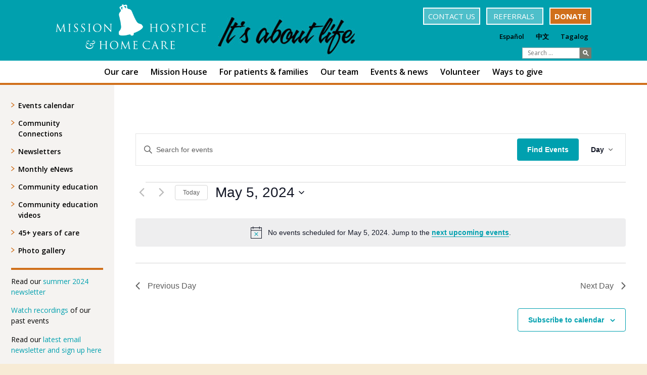

--- FILE ---
content_type: text/css; charset=utf-8
request_url: https://cdn.jsdelivr.net/gh/somethumb/cssreset@6.3/cssreset.min.css?ver=de944664c00181643af0eb44b7fadafa
body_size: 536
content:
/**
 * Minified by jsDelivr using clean-css v5.3.3.
 * Original file: /gh/somethumb/cssreset@6.3/cssreset.css
 *
 * Do NOT use SRI with dynamically generated files! More information: https://www.jsdelivr.com/using-sri-with-dynamic-files
 */
@charset "utf-8";html{height:auto}abbr,address,article,aside,audio,b,blockquote,body,canvas,caption,cite,code,dd,del,details,dfn,div,dl,dt,em,fieldset,figcaption,figure,footer,form,h1,h2,h3,h4,h5,h6,header,hgroup,html,i,iframe,img,ins,kbd,label,legend,li,main,mark,menu,nav,object,ol,p,pre,q,samp,section,small,span,strong,sub,summary,sup,table,tbody,td,tfoot,th,thead,time,tr,ul,var,video{margin:0;padding:0;border:0;outline:0;font-style:inherit;line-height:inherit;vertical-align:baseline;background:0 0;-webkit-box-sizing:border-box;-moz-box-sizing:border-box;box-sizing:border-box}body{overflow-wrap:normal;word-break:keep-all;-webkit-hyphens:initial;-ms-hyphens:initial;hyphens:initial}article,aside,details,figcaption,figure,footer,header,hgroup,main,menu,nav,section{display:block}ul{list-style:none}blockquote,q{quotes:none}blockquote:after,blockquote:before,q:after,q:before{content:'';content:none}a{margin:0;padding:0;vertical-align:baseline;background:0 0}img{max-width:100%;height:auto;display:block}ins{text-decoration:none}del{text-decoration:line-through}abbr[title],dfn[title]{border-bottom:1px dotted;cursor:help}table{border-collapse:collapse;border-spacing:0}hr{display:block;height:1px;border:0;border-top:1px solid #ccc;margin:1em 0;padding:0}input,select{vertical-align:middle}input[type=search]::-webkit-search-cancel-button,input[type=search]::-webkit-search-decoration,input[type=search]::-webkit-search-results-button,input[type=search]::-webkit-search-results-decoration{-webkit-appearance:none}input[type=search]{-webkit-appearance:none;-webkit-box-sizing:content-box;-moz-box-sizing:content-box;box-sizing:content-box}button,input,input[type=button],input[type=color],input[type=date],input[type=datetime-local],input[type=datetime],input[type=email],input[type=file],input[type=month],input[type=number],input[type=password],input[type=search],input[type=submit],input[type=tel],input[type=text],input[type=time],input[type=url],input[type=week],select,textarea{font-size:inherit;font-family:inherit;-webkit-box-sizing:border-box;-moz-box-sizing:border-box;box-sizing:border-box;background:inherit;border-radius:0;-moz-border-radius:0;-webkit-border-radius:0}input[type=number]{font-family:inherit;-moz-appearance:textfield}input[type=number]::-webkit-inner-spin-button,input[type=number]::-webkit-outer-spin-button{-webkit-appearance:none;margin:0}button,input[type=button],input[type=submit]{-webkit-appearance:none}:active{-moz-outline-style:none!important;outline:0!important}:focus{-moz-outline-style:none!important;outline:0!important}::-moz-focus-inner{-moz-outline-style:none!important;outline:0!important}b,strong{font-weight:700}em,i{font-weight:inherit;font-style:italic}svg{position:relative}
/*# sourceMappingURL=/sm/f9fbd6157d2d8347912ba1dd86901415db973c688c11ec75d07189d755f8d51d.map */

--- FILE ---
content_type: text/css
request_url: https://www.missionhospice.org/wp-content/plugins/contact-information-widget-extended/style.css?ver=2.0
body_size: -7
content:
.ciw_contactinformation {
  margin: 0;
  padding: 0;
  float: left;
  width: 100%;
  font-size: 18px;
  font-size: 16px;
  line-height: 26px;
  color: #666666;
}
.ciw_contactinformation .fa {
  border: 1px solid #B3B3B3;
  border-radius: 50%;
  color: #919191;
  float: left;
  margin-right: 14px;
  padding-bottom: 6px;
  padding-top: 7px;
  text-align: center;
  width: 30px;
}
.ciw_address {
  margin: 0px 0px 20px 0px;
  border: 0;
}
.ciw_address_content {
  margin: 0px 0px 0px 10px;
  border: 0;
}
.ciw_company_name {
  border: 0;
}
.ciw_contact_address {
  margin-left: 30px;
  border: 0;
  padding-top: 10px;
}
.ciw_phone {
  margin: 0px 0px 20px 0px;
  border: 0;
}
.ciw_contact_phone {
  border: 0;
}
.ciw_contact_phone a {
  color: #666666;
  text-decoration: none;
  border: 0 !important;
}
.ciw_contact_phone a:hover {
  color: #000000;
}
.ciw_email {
  margin: 0px 0px 10px 0px;
  border: 0;
}
.ciw_contact_email {
  border: 0;
  border: 0;
}
.ciw_contact_email a {
  color: #666666;
  text-decoration: none;
  border: 0 !important;
}
.ciw_contact_email a:hover {
  color: #000000;
}

--- FILE ---
content_type: text/css
request_url: https://www.missionhospice.org/wp-content/themes/mh/style.css?1726849362&ver=de944664c00181643af0eb44b7fadafa
body_size: 5927
content:
/**
 * Theme Name: Mission Hospice
 * Theme URI: https://www.MissionHospice.org/
 * Author: Somethumb Company
 * Author URI: https://www.somethumb.com/
 * Description: Custom Theme designed and developed by Somethumb Company
 * Version: 2.0
 * Text Domain: mh
 */
body {
	background-color: #f7ebd5;
	font-family: "Open Sans", sans-serif;
	font-optical-sizing: auto;
	font-size: 16px;
	font-weight: 400;
	font-style: normal;
	font-variation-settings:
    "wdth" 100;
}
.gform_confirmation_message, p, ul {
	line-height: 1.5em;
	margin: 0 0 1.4em
}
a {
	text-decoration: none;
	color: #00A0AF;
	outline: 0!important;
	cursor: pointer
}
#content a, a:hover {
	text-decoration: underline
}
:active, :focus {
	-moz-outline-style: none !important
	outline: 0!important
}
::-moz-focus-inner {
	border:0;
	-moz-outline-style:none!important;
	outline:0!important
}
strong {
	font-weight: 700
}
img.alignright {
	float: right;
	margin: 4px 0 12px 22px
}
img.alignleft {
	float: left;
	margin: 4px 22px 12px 0
}
td {
	vertical-align: top
}
.site-content ul {
	margin: 0 0 1.4em 22px
}
.site-content li {
	list-style: disc;
	line-height: 1.5em
}
.site-content blockquote {
	margin: 0 22px 1.4em
}
.ui-widget-overlay {
	background-repeat: repeat
}
#hdr, #logo a {
	background-repeat: no-repeat
}
.wp-caption-text {
	font-size: 81.3%
}
.responsive-container {
	position: relative;
	padding-bottom: 50.25%;
	padding-top: 30px;
	height: 0;
	overflow: hidden;
	margin-bottom: 1em
}
h1, h2 {
	font-weight: 700;
	margin-bottom: .5em;
}
.responsive-container iframe {
	position: absolute;
	top: 0;
	left: 0;
	width: 100%;
	height: 100%
}
h1 {
	font-size: 171.4% !important;
	color: #d06f1a !important;
	line-height: 1.3;
}
h2 {
	font-size: 106.3%;
	color: #000
}
#top {
	z-index: 9999;
	-moz-box-shadow: 0px 3px 3px rgba(0,0,0,.2);
	-webkit-box-shadow: 0px 3px 3px rgba(0,0,0,.2);
	box-shadow: 0px 3px 3px rgba(0,0,0,.2);
	background-color: #00a0ae;
}
#ctnr {
	width: 100%;
	max-width: 1280px;
	margin: auto;
}
.sticky {
	position: fixed;
	top: 0;
	width: 100%;
	max-width: 1280px;
	margin: auto;
}
.sticky + #main {
  padding-top: 160px;
}
#hdr {
	height: 120px;
	background-color: #00a0ae;
	max-width: 1120px;
	margin: auto;
}
#tgl {
	background-color: none
}
#logo {
	margin: 8px 0 0 30px;
	float: left;
}
#logo a {
	display: inline-block;
}
#logo img {
	max-height: 90px;
	width: auto;
}
#dnte {
	float: right;
	margin: 15px 30px 0 0;
}
#dnte a, #news a, .gform_button, .gform_next_button, .gform_previous_button, div.form_saved_message div.form_saved_message_emailform form input[type="submit"], #home_care article figure a.btn {
	text-transform: uppercase;
	background: #00a0af;
	border: 2px solid #fff;
	padding: 0 8px;
	font-size: 93.8%;
	color: #fff;
	display: block;
	cursor: pointer;
	line-height: 2em;
}

.gform_next_button, .gform_previous_button, .gform_button[type="submit"] {
	text-transform: uppercase !important;
	background: #00a0af !important;
	border: 2px solid #00a0af !important;
	border-radius: 0 !important;
	padding: 0 8px;
	font-size: 93.8% !important;
	color: #fff !important;
	line-height: 2em !important;
	float: left;
}
.gform_next_button:hover, .gform_previous_button:hover, .gform_button[type="submit"]:hover {
	background: #fff !important;
	color: #00a0af !important;
	text-decoration: none !important
}
.gform_previous_button {
	background: #fff;
	border: 2px solid #fff;
	color: #00a0af;
	font-weight: 400;
}
.gform-theme--framework .gf_progressbar .gf_progressbar_percentage {
	background-color: #d06f1a !important;
}
.noborderbox .ginput_container input {
	border: 0;
	box-shadow: none;
	font-weight: 700 !important;
	padding: 0;
}
#dnte a:active, #dnte a:hover, #news a:active, #news a:hover, .gform_button:active, .gform_button:hover, .gform_next_button:active, .gform_next_button:hover, .gform_previous_button:active, .gform_previous_button:hover, div.form_saved_message div.form_saved_message_emailform form input[type="submit"]:hover, #home_care article figure a.btn:hover {
	background: #fff;
	border: 2px solid #00a0af;
	color: #00a0af;
	text-decoration: none
}
#dnte a {
	background: #4ebfca;
	display: inline-block;
	margin-left: 8px;
}
#dnte a:last-child {
	background: #d06f1a;
	font-weight: 700;
}
#dnte a:active, #dnte a:hover {
	border: 2px solid #fff;
}
#dnte a:last-child:hover {
	background: #fff;
}
.gform_wrapper .gform_footer a.gform_save_link, .gform_wrapper .gform_page_footer a.gform_save_link {
	line-height: 2em;
	float: right;
}
#navt {
	clear: right;
	float: right;
	margin: 8px 30px 0 0
}
#navt li {
	float: left;
	margin-left: 11px
}
#navt li.menu-item-61 {
	background-color: #d2eaec;
	border: 2px solid #fff;
}
#navt li.menu-item-61:hover {
	background-color: #fff;
}
#navt a {
	font-size: 81.3%;
	color: #000;
	padding: 3px 6px 2px;
	display: inline-block;
}
#navt a:hover {
	text-decoration: underline;
}
#navt li.menu-item-61 a {
	padding: 0 6px 1px;
	text-decoration: none;
}
#navp {
	background: #fff;
	border-bottom: 4px solid #d06f1a;
	z-index: 99;
	padding: 8px 0;
}
.nav ul.menu {
	display: -ms-flexbox;
	display: -webkit-flex;
	display: flex;
	flex-flow: row nowrap;
	align-items: center;
	white-space: nowrap;
	justify-content: center;
	margin-bottom: 0;
}
/*
.nav ul:not(#navi):not(#menu-top-nav).menu > li {
	line-height: 1;
	border-right: 2px solid #d06f1a;
}
.nav ul:not(#navi):not(#menu-top-nav).menu > li:first-child {
	border-left: 2px solid #d06f1a;
}
*/
.nav ul.menu > li > a {
	font-weight: 600;
	color: #000;
	padding: 0 10px;
	display: inline-block;
}
.nav ul#navf.menu > li > a {
	padding: 0;
}
.nav ul#scl.menu > li > a {
	padding: 0;
}
#navp.nav ul.menu > li > a {
	padding: 2px 12px;
} 
.nav ul.menu > li.current-menu-ancestor > a, .nav ul.menu > li.current-menu-item > a, .nav ul.menu > li >a:hover {
	color: #00a0af;
	text-decoration: none
}
.home > #content {
	text-align: center;
	max-width: 974px;
	margin: auto;
}
.home > #content h1 {
	font-weight: 400;
	font-size: 225.0%;
	color: #d06f1a;
	margin-bottom: .25em;
}
#navp ul#menu-main-nav>li:first-child a {
	border-left: none
}
#navp ul.sub-menu {
	border: 2px solid #d06f1a;
	border-top: none;
	z-index: 101;
	left: -2px;
	padding-top: 8px;
	top: 20px;
}
#navp ul.sub-menu li {
	float: none
}
#navp ul.sub-menu li a {
	white-space: nowrap;
	font-weight: 400;
	color: #000;
	line-height: 37px;
	padding: 0 12px;
	background: #fff
}
#navp ul.sub-menu li a:hover, #navp ul.sub-menu li.current-menu-item a {
	background: #ccecef;
	text-decoration: none
}
li.menu-item.bold a {
	font-weight: 700;
}
#srch {
	clear: right;
	float: right;
	margin: 8px 30px 0 0
}
#srch .screen-reader-text {
	display: none
}
#srch .search-field {
	border: 1px solid #b0b0b0;
	width: 114px;
	padding: 0 10px;
	font-size: 75.0%;
	float: left;
	height: auto;
	background-color: #fff;
	line-height: 20px
}
#srch .search-submit {
	border: 0;
	background: url(images/icn_srch.png) no-repeat;
	width: 23px;
	height: 22px;
	text-indent: -999px;
	float: left;
	cursor: pointer
}
#ctnt, #main {
	background: #fff
}
#main {
	width: 100%
}
#cols {
	display: -ms-flexbox;
	display: -webkit-flex;
	display: flex;
	align-content: flex-start;
	flex-direction: row;
}
#sbar {
	min-width: 226px;
	flex: 1 0 226px;
	padding: 30px 22px;
	background: #f5f3f1;
}
#ctnt {
	padding: 0 0 22px;
	width: 100%;
}
#content {
	padding: 34px 42px;
}
#content a:hover {
	text-decoration: none
}
.home #content {
	max-width: 1180px;
	margin: auto;
}
#newsletters a {
	margin-bottom: .3em
}
#sld {
	background: #d2eaec;
}
#sld .slick-slideshow, #sld .flexslider {
	z-index: 1;
	border: 0;
	margin: 0;
}
#sld .flexslider .flex-control-nav {
	position: relative;
	bottom: 0;
	margin: 15px 0 0 auto;
}
#sld .flexslider .flex-control-paging li a {
	width: 13px;
	height: 13px;
}
#sld .sld_ctnt {
	display: -ms-flexbox;
	display: -webkit-flex;
	display: flex;
	align-content: flex-start;
	flex-flow: row nowrap;
}
#sld .sld_ctnt img {
	width: auto;
}
#sld .sld_ctnt .mid {
	align-self: center;
	padding: 30px;
	max-width: 480px;
}
#sld .sld_ctnt p {
	color: #4a4a2f;
	font-size: 137.5%;
	line-height: 1.5em;
	margin: 0;
	font-family: 'Noto Serif', serif;
	font-style: italic;
}
#sld .sld_ctnt p:before {
	content: "\201C"
}
#sld .sld_ctnt p:after {
	content: "\201D"
}
#sld .sld_ctnt cite {
	font-size: 87.5%;
	color: #4a4a2f
}
#sld .sld_ctnt cite:before {
	content: "\2014 "
}
.slick-dots li button::before {
	display: inline-block;
  font-style: normal;
  font-variant: normal;
  text-rendering: auto;
	font-family: 'Font Awesome 5 Pro';
	font-size: 20px;
	color: black;
	content: "\f111";
}
.slick-dots li.slick-active button::before {
	color: #00a0ae;
	font-weight: 700;
}
#newsletters a, #staff cite {
	display: block
}
#home_care {
	padding: 30px 16px;
	max-width: 1180px;
	margin: auto;
}
#home_care article {
	display: -ms-flexbox;
	display: -webkit-flex;
	display: flex;
	justify-content: space-around;
	align-content: flex-start;
	flex-flow: row wrap;
}
#home_care article figure {
	flex-basis: calc(100% / 2);
	display: -ms-flexbox;
	display: -webkit-flex;
	display: flex;
	justify-content: flex-start;
	align-content: flex-start;
	flex-flow: row nowrap;
	margin-bottom: 3em;
}
#home_care article figure img {
	border-radius: 0 15px;
	max-width: 240px;
}
#home_care article figure img, #home_care article figure figcaption {
	margin: 0 1.25em 1.25em 0;
}
#home_care article figure figcaption {
	display: -ms-flexbox;
	display: -webkit-flex;
	display: flex;
	flex-direction: column;
}
#home_care article p {
	font-size: 87.5%;
}
#home_care article figure h2 {
	font-size: 150.0%;
	line-height: 1;
}
#home_care article figure h2 a {
	color: #d06f1a;
}
#home_care article figure span {
	margin-top: auto;
}
#home_care article figure a.btn {
	border: 2px solid #00a0af;
	display: inline-block;
}
#home_aside {
	background-color: #d06f1a;
	padding: 28px;
	margin-bottom: 4em;
}
#home_aside p {
	color: #fff;
	font-size: 112.5%;
	text-align: center;
	margin: 0;
}
#home_areas {
	max-width: 1180px;
	margin: auto;
	padding: 0 16px 3em;
}
#home_areas article {
	display: -ms-flexbox;
	display: -webkit-flex;
	display: flex;
	justify-content: space-around;
	align-content: flex-start;
	flex-flow: row wrap;
}
#home_areas article figure {
	flex-basis: calc(100% / 3);
	text-align: center;
	max-width: calc(80% / 3);
	min-width: 200px;
	margin: 0 1em;
}
#home_areas article figure span.fa-stack {
	font-size: 5em;
	margin-bottom: .313em;
}
#home_areas article figure span.fa-stack a {
	color: #d06f1a;
}
#home_areas article p {
	font-size: 87.5%;
}
#home_areas article figcaption h3 {
	font-size: 187.5%;
	margin-bottom: .25em;
} 
#home_areas article figcaption h3 a {
	color: #00a0ae;	
}
#home_care a, #home_areas a {
	text-decoration: none;
}
#home_care a:hover:not(.btn), #home_areas a:hover:not(.btn) {
	text-decoration: underline;
}
#newsletters h2 {
	font-weight: 700;
	font-size: 112.5%;
	color: #00a0af;
	padding-bottom: 8px;
	border-bottom: 4px solid #b2e2e7;
	margin-bottom: 15px
}
#annual_reports h2 {
	font-size: 87.5%;
}
#annual_reports ul, #newsletters ul {
	margin-left: 0
}
#annual_reports li, #newsletters li {
	float: left;
	margin-right: 30px;
	margin-bottom: 25px;
	list-style: none
}
#annual_reports li:nth-child(4n), #newsletters li:last-child {
	margin-right: 0
}
#annual_reports li h3, #newsletters li h3 {
	font-weight: 400;
	font-size: 87.5%;
	margin-bottom: .5em
}
#annual_reports img, #newsletters img {
	display: block;
	border: 1px solid #c9c1b7;
	max-width: 150px
}
#staff, #story {
	display: -ms-flexbox;
	display: -webkit-flex;
	display: flex;
	flex-flow: row wrap;
	margin: 0;
}
#staff li, #story li {
	margin: 0 30px 2em 0;
	width: 100%;
	list-style: none;
}
#story li {
	max-width: 308px
}
#staff li, #staff li img {
	max-width: 152px
}
#story li img {
	max-width: 308px;
}
#staff p, #story p {
	font-size: 81.3%;
	font-weight: 600;
	margin-bottom: .1em;
	line-height: 1.3em
}
#staff cite, #staff .bio {
	font-size: 75.0%;
	margin-bottom: .3em;
	line-height: 1.3em
}
#staff .cnt, #staff a {
	font-size: 68.8%;
	font-weight: 600;
	text-transform: uppercase;
	color: #000
}
#staff .bio {
	font-size: 75.0%;
	margin-bottom: .3em
}
#auxiliary {
	width: 100%;
	display: table
}
#auxiliary .lc_row {
	display: table-row
}
#auxiliary .lc_col {
	width: 50%;
	display: table-cell;
	vertical-align: top
}
#auxiliary .lc_col.pres {
	vertical-align: bottom
}
#auxiliary .lc_col.pres p {
	margin-bottom: 0
}
#leaders_circle {
	width: 100%;
	display: table
}
#leaders_circle .lc_col {
	width: 50%;
	display: table-cell;
	vertical-align: top
}
body:not(.search-results) #content .events {
	float: left;
	margin: 0 30px 18px 0;
	width: 212px
}
body:not(.search-results) #content .events:last-child {
	margin-right: 0
}
body:not(.search-results) #content .events li {
	margin: 0 0 18px
}
.page-id-42 #ctnt iframe {
	max-width: 698px;
	width: 100%;
	height: 320px
}
#wearemh {
	display: -ms-flexbox;
	display: -webkit-flex;
	display: flex;
	align-content: flex-start;
	flex-flow: row wrap;
	list-style: none;
	margin: 0;
}
#wearemh li {
	list-style: none;
	flex: 0 1 24%;
	margin: 0 1% 2% 0;
}
#wearemh li img {
	width: 100%;
	height: auto;
}
#wearemh li span {
	display: block;
	text-align: center;
}
#sbar .navs, #sbar .widget_black_studio_tinymce, #sbar .widget_categories, #sbar .widget_nav_menu, #sbar .widget_wysiwyg_widgets_widget {
	padding-bottom: 10px;
	border-bottom: 4px solid #d06f1a;
	margin-bottom: 12px;
	font-size: 87.5%
}
#sbar .navs li, #sbar .widget_black_studio_tinymce li, #sbar .widget_categories li, #sbar .widget_nav_menu li {
	margin-bottom: 1em;
	background: url(images/bul.png) 0 5px no-repeat;
	background-size: 7px 10px;
	padding-left: 14px
}
#sbar .widget:last-child {
	border-bottom: none
}
#sbar .widget_wysiwyg_widgets_widget ul {
	margin: 0 0 1.4em
}
#sbar .widget_wysiwyg_widgets_widget p {
	margin: 0 0 1.1em
}
#sbar .navs li a, #sbar .widget_black_studio_tinymce li a, #sbar .widget_categories li a, #sbar .widget_nav_menu li a {
	color: #000;
	font-weight: 600
}
#sbar .navs li a:hover, #sbar .navs li.current-menu-item a, #sbar .navs li.current_page_parent a, #sbar .widget_black_studio_tinymce li.current-menu-item a, #sbar .widget_categories li a:hover, #sbar .widget_categories li.current-cat a, #sbar .widget_nav_menu li.current-cat a {
	color: #00a0af;
	text-decoration: none
}
#sbar .textwidget h4, #sbar .textwidget h4 a, #sbar h4.widget-title {
	font-size: 87.5%;
	font-weight: 700;
	margin: 0 0 .5em
}
#sbar .textwidget {
	margin-bottom: 12px
}
#sbar .widget.widget_sp_image {
	text-align: center;
	margin-bottom: 20px
}
.events h2 {
	font-size: 112.5%;
	font-weight: 700;
	color: #00a0af;
	margin-bottom: .5em;
	padding-bottom: 4px;
	border-bottom: 4px solid #b2e2e7
}
#ftr, #ftr a, #info li, #msthd li {
	color: #000
}
#news {
	margin: auto;
	text-align: center;
}
#news a {
	display: inline-block;
	margin: 6px 12px;
	color: #fff;
}
#news p {
	margin: 0;
}
.events .evtname {
	font-weight: 700;
	margin-bottom: .1em;
	font-size: 87.5%
}
.events p {
	margin-bottom: .8em;
	font-size: 81.3%;
	line-height: 1.4em
}
#info, #info li, #msthd li {
	line-height: 1;
}
.events ul {
	margin-left: 0
}
.events li {
	list-style: none
}
#evtterm, #info li#gmap {
	display: none
}
input[type="submit"] {
	text-transform: uppercase;
	background: #00a0af;
	border: 2px solid #00a0af;
	padding: 0 8px;
	font-size: 87.5% !important;
	color: #fff;
	display: inline-block;
	cursor: pointer;
	line-height: 2em;
}
input[type=submit]:active, input[type=submit]:hover {
	background: #fff;
	border: 2px solid #00a0af;
	color: #00a0af;
	text-decoration: none
}
input[type=number] {
	-moz-appearance: textfield
}
input::-webkit-inner-spin-button, input::-webkit-outer-spin-button {
-webkit-appearance:none;
margin:0
}
#ftr {
	background: #c9c2b8;
	border-top: 4px solid #74796d;
	padding: 12px 24px
}
#sig {
	width: auto;
	padding: 0 0 10px;
  margin-bottom: 12px;
  border-bottom: 2px solid #74796d;
}
#sig iframe.gfiframe {
	max-height: 30px;
}
.gform_wrapper li.gfield.gfield_error, .gform_wrapper li.gfield.gfield_error.gfield_contains_required.gfield_creditcard_warning, .gform_wrapper ul.gform_fields li.gfield.gfield_error, .gform_wrapper ul.gform_fields li.gfield.gfield_error.gfield_contains_required.gfield_creditcard_warning {
	padding: 8px 8px 6px;
}
.gform_wrapper .gform_footer .gform_ajax_spinner {
	height: 30px;
	width: 30px;
	margin-top: 0px;
	padding-left: 0;
	margin-left: 6px;
}
.gquiz-correct-response img, .gquiz-incorrect-response img, .gquiz-indicator {
	display: inline-block;
}
#info {
	margin-bottom: 0.938em;
	font-size: 81.3%;
	display: -ms-flexbox;
	display: -webkit-flex;
	display: flex;
	align-content: flex-start;
	flex-direction: row;
}
#info .menu {
	display: -ms-flexbox;
	display: -webkit-flex;
	display: flex;
	align-content: flex-start;
	flex-direction: row;
}
#info li:first-child, #msthd li:first-child {
	padding-left: 0
}
#address-1 {
	margin-bottom: 0.938em;
	font-size: 81.3%;
	display: -ms-flexbox;
	display: -webkit-flex;
	display: flex;
	align-content: flex-start;
	flex-direction: column;
	line-height: 1.4;
}
#address-1 .widget_ciwe_widget {
	display: -ms-flexbox;
	display: -webkit-flex;
	display: flex;
	align-content: flex-start;
}
#address-1 .widget_ciwe_widget .ciwe_contactinformation {
	display: -ms-flexbox;
	display: -webkit-flex;
	display: flex;
	align-content: flex-start;
	flex-direction: row;
	padding-right: 6px;
	margin-right: 6px;
}
#address-1 .widget_ciwe_widget .ciwe_phone a::before {
	content: 'P';
	color: #d06f1a;
  font-weight: bold;
	padding-right: 2px;
	display: inline-block;
	text-decoration: none;
}
#address-1 .widget_ciwe_widget .ciwe_fax a::before {
	content: 'F';
	color: #d06f1a;
  font-weight: bold;
	padding-right: 2px;
	display: inline-block;
	text-decoration: none;
}
#address-1 .widget_ciwe_widget .ciwe_contact_address, #address-1 .widget_ciwe_widget .ciwe_contact_phone, #address-1 .widget_ciwe_widget .ciwe_contact_fax {
	padding-right: 6px;
}
#address-1 .widget_ciwe_widget .ciwe_contact_address br {
	display: none;
}
#address-1 .widget_ciwe_widget .ciwe_contact_address span::before {
	content: ', ';
}
#info li#addr {
	padding-right: 8px
}
#info li#addr span:before {
	content: ', '
}
#info em, #address-1 .widget_ciwe_widget h4 {
  display: inline-block;
  padding-right: 6px;
  font-style: normal;
  color: #d06f1a;
  font-weight: bold;
}
#info #navf a:hover {
	text-decoration: underline;
}
#teln {
	padding: 0 7px
}
#teln a {
	padding-left: 0;	
}
#scl {
	float: right;
}
#scl li {
	padding-right: 0;
}
#scl li a i {
	color: #4267B2;
}
#navm, #navm .sub-menu, #navm a.has-sub-menu {
	background-color: #c75e28
}
#msthd {
	clear: left;
	font-size: 68.8%
}
#msthd li {
	float: left;
	padding: 0 10px 0 8px
}
#field_1_31 .ginput_container:before, #field_1_32 .ginput_container:before, #field_1_33 .ginput_container:before, #field_1_37 .ginput_container:before {
	content: "$ "
}
.gform_wrapper .ginput_complex .ginput_full, .gform_wrapper .ginput_complex .ginput_left, .gform_wrapper .ginput_complex .ginput_right {
	margin-bottom: 10px!important
}
.gform_wrapper li.gf_list_inline ul.gfield_checkbox li, .gform_wrapper li.gf_list_inline ul.gfield_radio li {
	margin-right: 24px!important;
	padding-left: 1px!important;
	vertical-align: top;
}
.gform_wrapper .gfield_checkbox li input, .gform_wrapper .gfield_checkbox li input[type=checkbox], .gform_wrapper .gfield_radio li input[type=radio], .gform_wrapper .ginput_container_consent input[type=checkbox] {
	margin-top: 0px!important
}
.gform_wrapper .gfield_checkbox li input[type=checkbox], .gform_wrapper .gfield_radio li input[type=radio], .gform_wrapper .ginput_container_consent input[type=checkbox] {
	margin-top: 5px !important;
	vertical-align: top;
}
.gform_wrapper .gfield_checkbox li label, .gform_wrapper .gfield_radio li label, .gform_wrapper .ginput_container_consent label {
	margin-left: 6px!important
}
.gform_wrapper .gfield.gsection.h2 h2 {
	font-size: 87.5%
}
.gsection_title {
	font-size: 125%;
	font-weight: 700;
	margin-bottom: .5em;
}
.gsection_description {
	font-size: 87.5%;
}
.gform_wrapper span.ginput_total {
	color: #000!important
}
.gform_wrapper .ginput_complex #input_7_2_4_container.ginput_right, .gform_wrapper .ginput_complex #input_7_2_5_container.ginput_left {
	/*float: left;*/
	width: 23%;
	margin-right: 1%
}
.gform_wrapper #field_7_2 {
	overflow: hidden!important
}
.gform_wrapper .chosen-container-single .chosen-single {
	text-decoration: none!important
}
.gform_wrapper .field_description_below .gfield_consent_description, .gform_wrapper .gfield_consent_description {
	font-size: 75.0%;
	background-color: #efefef;
}
.gform_wrapper .field_description_below .gfield_consent_description ul li, .gform_wrapper .gfield_consent_description ul li {
	list-style: disc !important;
	margin-bottom: .25em;
	line-height: 1.5em;
}
.gpnf-nested-entries {
	width: 100%;
}
/*ready class*/
.gform_wrapper.gf_section_2col_wrapper ul.gform_fields li.gsection.gf_break_2col {
	display: block;
	float: left;
	width: 50%;
}
.gform_wrapper li.gfield.gfield_error.gfield_contains_required div.ginput_container, .gform_wrapper li.gfield.gfield_error.gfield_contains_required label.gfield_label {
	margin-top: 0;
}
/*end ready class*/
.ngg-imagebrowser {
	max-width: 698px;
	height: auto
}
.ngg-album-compactbox {
	margin-bottom: .5em !important;
}
.ngg-album-compact {
	width: calc(100% / 3);
}
.ngg-album-compact:nth-child(3n+1) {
	clear: left !important
}
.ngg-album-compact h4 {
	margin: 0 !important
}
.ngg-album-compact h4 .ngg-album-desc {
	height: auto !important
}
.ngg-album-compact p {
	margin-bottom: 12px!important
}
.vco-slider .slider-item .content .content-container .media {
	min-width: 100%;
	width: 100%;
	float: none!important
}
.vco-slider .slider-item .content .content-container .text {
	max-width: 100%;
	width: 100%!important;
	display: block!important;
	margin-top: 20px
}
.vco-slider .slider-item .content .content-container .media .media-wrapper .media-container .media-image img {
	width: 100%!important;
	max-width: 100%!important
}
.vco-slider .slider-item .content {
	vertical-align: top
}
.vco-storyjs .vco-feature .slider, .vco-storyjs .vco-feature .vco-slider {
	box-shadow: none;
	float: left;
	padding-top: 15px;
	position: relative;
	width: 100%;
	z-index: 10
}
#navm, #navm .sub-menu {
	width: 84%;
	max-width: 348px;
	list-style: none;
	z-index: 1000;
	position: fixed;
	left: 0;
	top: 0;
	padding: 0;
	height: 100%;
	-webkit-overflow-scrolling: touch;
	-webkit-transform: translateX(-100%);
	-ms-transform: translateX(-100%);
	transform: translateX(-100%);
	-webkit-transition: all .3s ease;
	transition: all .3s ease;
	overflow-y: auto;
	overflow-x: hidden
}
#navm .sub-menu {
	width: 100%;
	z-index: 1001
}
#navm .sub-menu.revealed, #navm.revealed {
	display: block!important;
	-webkit-transform: translateX(0);
	-ms-transform: translateX(0);
	transform: translateX(0);
	-webkit-transition: all .3s ease;
	transition: all .3s ease
}
#navm a {
	color: #fff;
	font-weight: 600;
	padding: 16px 30px 16px 20px;
	display: block;
	line-height: 20px;
	border-bottom: 1px solid #c89074;
	text-decoration: none
}
#navm a i {
	display: inline-block;
	position: absolute;
	right: 0;
	margin-right: 1em;
	margin-top: 3px
}
#navm .close-menu {
	padding-left: 40px;
	background-color: #ce784c
}
#navm .close-menu i {
	right: auto;
	left: 0;
	margin-left: 20px;
	margin-right: 0
}
.modal-overlay {
	position: fixed;
	top: 0;
	left: 0;
	right: 0;
	bottom: 0;
	cursor: pointer;
	background-color: rgba(0,0,0,.6);
	z-index: 900;
	-webkit-transition: opacity .25s linear;
	transition: opacity .25s linear
}
#tribe-events .tribe-events-single, #tribe-events-content-wrapper, #tribe-events .tribe-events-organizer {
  padding: 30px;
}
#tribe-events-content a, .tribe-events-event-meta a {
	color: #00A0AF;
	text-decoration: none;
}
#tribe-events-content a:hover, .tribe-events-event-meta a:hover {
	text-decoration: underline;
}
.tribe-events-list .type-tribe_events .tribe-events-list-event-title a, .page .tribe-events-grid .type-tribe_events h3.entry-title a, .tribe-events-grid .type-tribe_events h3.entry-title a {
	color: #fff !important;
}
.tribe-events-othermonth .tribe-events-month-event-title, .tribe-events-othermonth div[id*="tribe-events-daynum-"] {
	-khtml-opacity: 1;
	-ms-filter: "progid:DXImageTransform.Microsoft.Alpha(Opacity=100)";
	filter: alpha(opacity=100);
	opacity: 1;
}
.tribe-events-calendar td.tribe-events-past .tribe-events-month-event-title a, .tribe-events-calendar td.tribe-events-past .tribe-events-viewmore a {
	opacity: 1;
	filter: Alpha(opacity=100);
}
#dntem, #tgl {
	display: none
}
#auxiliary span, #content em, .site-content em, .widget em {
	font-style: italic
}
#ftr, #navp, #newsletters, #newsletters h2, #staff, #story {
	clear: both
}
#ftr, #info, #newsletters, #staff, #story {
	overflow: hidden
}


.ai1ec-month-view .ai1ec-date .ai1ec-load-view {
	color: #fff;
}
#empl dl {
	line-height: 1.5em;
	margin: 0 0 1.4em;
}
#empl dl dd {
	font-size: 81.3%;
	margin: 0;
}
.ai1ec-word-wrap.ai1ec-month-view .ai1ec-event {
	border-bottom: 1px dotted #ddd;
	height: auto;
	overflow: visible;
	padding-top: 1px;
	padding-bottom: 2px;
	white-space: normal;
}
.ai1ec-month-view .ai1ec-event, .ai1ec-week-view .ai1ec-event, .ai1ec-oneday-view .ai1ec-event {
	height: auto;
	white-space: normal;
}
.ai1ec-row {
	/* margin-left: -15px; */
	/* margin-right: -15px; */
}
/*Volunteer Resources - Forms Pages*/
.parent-pageid-104 #content ol, .parent-pageid-104 #content ul {
  margin-left: 2em;
}
.parent-pageid-104 #content ol li, .parent-pageid-104 #content ul li {
  margin-bottom: .75em;
}
#loginform input[type="text"], #loginform input[type="password"] {
	display: block;
	font-size: inherit;
  font-family: inherit;
  padding: 5px 4px;
  letter-spacing: normal;
	vertical-align: middle;
	width: 50%;
}
#loginform label {
	display: inline-block;
	font-weight: 700;
  font-size: inherit;
	margin-bottom: 8px;
}
.wp-block-media-text.has-media-on-the-right .wp-block-media-text__content {
	padding: 0 8% 0 0;
}
.wp-block-media-text.has-media-on-the-left .wp-block-media-text__content {
	padding: 0 0 0 8%;
}

--- FILE ---
content_type: text/css
request_url: https://www.missionhospice.org/wp-content/themes/mh/style-tablet.css?1726849362&ver=de944664c00181643af0eb44b7fadafa
body_size: 718
content:
@charset "utf-8";
#ctnr, #ctnt, #sbar, #sld, #sld .cycle-slide {
	width: auto
}
#hdr {
	width: 100%;
	background-size: cover;
	background-position: 30%;
	max-height: 120px
}
#ctnr {
	box-shadow: none;
	width: 100%;
}
/*#logo {
	margin: 4px 0 0 12px;
	max-width: 248px
}*/
#dnte {
	margin: 12px 24px 0 0
}
#navp #srch {
	/*display: none*/
}
#sld .sld_ctnt .mid {
	display: block;
	height: auto;
	padding: 8px 16px 10px;
	vertical-align: middle
}
#content a, #info li i, #info li span {
	display: inline-block
}
#wearemh li {
	flex: 0 1 32.3%;
}
#sbar {
	/*display: block;*/
	padding: 30px 16px 1px;
	width: 194px;
}
#ctnt {
	/*display: table-header-group*/
}
#sld img {
  height: auto;
}
#navp.nav ul.menu > li > a {
	padding: 0px 8px;
	font-size: 93.8%;
} 
#navp ul.sub-menu li a {
	font-size: 14px
}
#content {
	padding: 16px 16px 8px
}
#content img {
	max-width: 516px;
	width: 100%;
	height: auto
}
#sbar .navs, #sbar .widget_black_studio_tinymce, #sbar .widget_categories, #sbar .widget_wysiwyg_widgets_widget {
	padding-bottom: 10px;
	border-bottom: 4px solid #d5d1cd;
	margin-bottom: 12px;
	font-size: inherit
}
#sbar .navs:last-child, #sbar .navs:only-child {
	border-bottom: none
}
#sbar .navs li, #sbar .widget_black_studio_tinymce li, #sbar .widget_categories li {
	background-position: 0 6px;
	background-size: 10px 14px;
	padding-left: 18px
}
#sbar .navs li a, #sbar .textwidget h4, #sbar .textwidget h4 a, #sbar .widget_black_studio_tinymce li a, #sbar .widget_categories li a, #sbar h4.widget-title {
	font-size: inherit
}
#info.nav ul.nav > li > a {
	padding: 0;
}
.nav ul.menu > li > a {
	padding: 0 8px;
}
#sig iframe.gfiframe {
	max-height: 100%;
}
.gform_wrapper .ginput_complex #input_7_2_4_container.ginput_right, .gform_wrapper .ginput_complex #input_7_2_5_container.ginput_left {
	float: none;
	width: 100%
}
#gform_wrapper_7.gform_wrapper ul li.gfield {
	margin: 0 0 8px 0;
	padding-top: 0;
	width: auto;
	padding-right: 12px;
}
#gform_wrapper_7 .top_label div.ginput_complex.ginput_container.gf_name_has_1, #gform_wrapper_7 .top_label div.ginput_complex.ginput_container.gf_name_has_2, #gform_wrapper_7 .top_label div.ginput_complex.ginput_container.gf_name_has_3 {
	padding-right: 0;
	margin-bottom: -8px;
}
#gform_wrapper_7.gform_wrapper div.ginput_container_name span {
	padding-right: 0;
}
#gform_wrapper_7.gform_wrapper ul.gform_fields li.gfield input[name="input_6"] {
	width: 100%;
}
#gform_wrapper_7.gform_wrapper .field_sublabel_hidden_label .ginput_complex.ginput_container input[type="text"], #gform_wrapper_7.gform_wrapper .field_sublabel_hidden_label .ginput_complex.ginput_container select {
	margin-bottom: 8px;
}
#gform_wrapper_7.gform_wrapper ul li.gfield#field_7_3, #gform_wrapper_7.gform_wrapper ul li.gfield#field_7_6 {
	padding-right: 0;
}
#gform_wrapper_7.gform_wrapper .gform_heading {
	font-size: 100%;
}
#gform_wrapper_7.gform_wrapper ul.gform_fields li.gfield input[name="input_1.3"], #gform_wrapper_7.gform_wrapper ul.gform_fields li.gfield input[name="input_1.6"], #gform_wrapper_7.gform_wrapper ul.gform_fields li.gfield input[name="input_3"] {
	width: 100%;
}
#gform_wrapper_7.gform_wrapper ul li.gfield {
	width: 100%;
	padding-right: 0;
}
#gform_wrapper_7.gform_wrapper ul.gform_fields li.gfield input {
	padding: 3px 8px;
	font-size: 87.5%;
}
#gform_wrapper_7.gform_wrapper .gform_body {
	margin-bottom: 14px;
}
#gform_wrapper_7.gform_wrapper .gform_body, #gform_wrapper_7.gform_wrapper .gform_footer {
	float: none;
	width: 100%;
}
 div.ginput_complex.ginput_container.gf_name_has_2 span {
  width: 100% !important;
 }
#gform_wrapper_7 .top_label div.ginput_complex.ginput_container.gf_name_has_1, #gform_wrapper_7 .top_label div.ginput_complex.ginput_container.gf_name_has_2, #gform_wrapper_7 .top_label div.ginput_complex.ginput_container.gf_name_has_3 {
	width: 100%;
}
.ngg-album-compact {
	width: calc(100% / 2);
}
.ngg-album-compact:nth-child(3n+1) {
	clear: none !important
}
.ngg-album-compact:nth-child(2n+1) {
	clear: left !important
}

--- FILE ---
content_type: text/css
request_url: https://www.missionhospice.org/wp-content/themes/mh/style-mobile.css?1726849361&ver=de944664c00181643af0eb44b7fadafa
body_size: 1681
content:
@charset "utf-8";
#hdr, #sld, .menu-toggle {
	overflow: hidden
}
#sld img, #staff li, #staff li img, #story li, #story li img {
	max-width: 100%
}
#dntem a, .events h2 {
	text-transform: uppercase
}
img.alignleft {
	display: block
}
h1 {
	font-size: 125.0%
}
.wp-caption {
	width: auto!important
}
#hdr, #logo, #logo a {
	width: 100%
}
img.alignleft, img.alignright {
	display: block;
	float: none;
	margin: 4px 0 12px
}
#logo, #tgl {
	display: flex;
	align-items: center;
}
#dntem, .menu-toggle {
	background-repeat: no-repeat;
	margin: 0
}
#hdr {
	background-image: none !important;
	background-color: #d06f1a;
	display: flex;
	flex-direction: row;
}
#logo {
	margin: 0;
	padding: 2px 15px 4px 0;
}
#tgl {
	padding: 0 10px
}
#tgl span {
	display: none
}
#info.nav {
	flex-direction: column;
}
#info ul.menu li {
	align-self: flex-end;
}
.nav ul#navf.menu > li:first-child > a {
	padding-left: 0;
}
.menu-toggle {
	background-image: url(images/icn_menu.png);
	background-size: 100% auto;
	background-position: 50%;
	display: inline-block;
	cursor: pointer;
	position: relative;
	width: 50px;
	height: 50px
}
#auxiliary, #dntem, #dntem a, #sbar, #sld .sld_ctnt, #sld img {
	display: block
}
#dnte, #navp, #navt, #srch {
	display: none
}
#dntem {
	border-top: 4px solid #fff;
	background-image: url(images/hdr_ial.png);
	background-position: 12% 60%;
	background-size: auto 66%;
	background-color: #00a0af;
	clear: both;
	float: none;
	min-height: 78px;
	display: block;
	width: 100%;
}
#dntem a {
	background: #4ebfca;
	border: 1px solid #fff;
	color: #fff;
	cursor: pointer;
	float: right;
	font-size: 93.8%;
	margin: 23px 24px 0 0;
	padding: 3px 8px
}
#dntem a:active, #dntem a:hover {
	border: 2px solid #00a0af;
	color: #00a0af;
	text-decoration: none;
	background: #fff;
}
#main {
	width: 100%;
	background: #fff
}
#cols {
	width: 100%;
	display: table
}
#ctnt, #sbar, #sld, #sld .cycle-slide {
	width: auto
}
.wp-caption-text {
	font-size: 87.5%;
}
@media (max-width: 308px) {
	#wearemh li {
		flex: 0 1 99%;
	}
}
@media (max-width: 572px) {
	#wearemh li {
		flex: 0 1 49%;
	}
}
#sbar {
	padding: 30px 14px 1px
}
#ctnt {
	display: table-header-group
}
#sld {
	border-top: 4px solid #fff;
	height: auto;
	padding: 0
}

#sld img {
	float: none;
	width: 100%;
	height: auto;
  max-height: 100%;
}
#sld .sld_ctnt {
	float: none;
	width: auto;
	max-width: none;
}
#sld .sld_ctnt .mid {
	display: block;
	height: auto;
	padding: 8px 14px 10px;
	vertical-align: middle
}
#sld .sld_ctnt p {
	margin-bottom: 0;
}
#sld .sld_ctnt cite {
	font-size: 106.3%
}
#content {
	padding: 14px 14px 8px
}
#content a {
	display: inline-block
}
#content img {
	max-width: 516px;
	width: 100%;
	height: auto
}
#auxiliary .lc_row {
	display: table-row
}
#auxiliary .lc_row:last-child {
	display: table
}
#auxiliary .lc_col {
	width: 100%;
	display: block
}
#auxiliary .lc_col.pres {
	display: table-cell
}
#leaders_circle {
	display: block
}
#leaders_circle .lc_col {
	width: 100%;
	display: block
}
#content .events {
	float: none;
	margin: 0 0 18px;
	width: 100%
}
#content .events:last-child {
	margin-right: 0
}
#content .events li {
	margin: 0 0 18px
}
#annual_reports img, #newsletters img {
	max-width: calc(100% - 2px)
}
#annual_reports li, #newsletters li {
	float: none;
	margin-right: 2px
}
#annual_reports li h3, #newsletters li h3 {
	font-weight: 700;
}
#staff li {
	float: none;
	margin: 0 0 24px;
	padding-top: 24px;
	border-top: 4px solid #d5d1cd;
	display: table
}
#staff li .img, #staff li .txt {
	display: table-cell;
	vertical-align: top
}
#staff li .img {
	width: 114px
}
#staff li .txt {
	padding-left: 14px
}
#story li {
	float: none;
	margin: 0 0 2em
}
#staff .cnt, #staff a {
	font-size: 93.8%
}
.events p {
	line-height: 1.5em
}
#evtterm {
	border-top: 4px solid #b2e2e7;
	margin: 1.5em 0 1.8em;
	display: block
}
#evtterm li {
	border-bottom: 4px solid #b2e2e7;
	list-style: none;
	color: #00a0af;
	font-weight: 700;
	margin: 0;
	padding: 10px 0
}
#evtterm li a {
	text-decoration: none
}
.events h2 {
	border-bottom: none;
	font-size: 106.3%
}
#field_1_31 .ginput_container:before, #field_1_32 .ginput_container:before, #field_1_33 .ginput_container:before, #field_1_37 .ginput_container:before {
	content: "$ "
}
.gform_wrapper .ginput_complex .ginput_full, .gform_wrapper .ginput_complex .ginput_left, .gform_wrapper .ginput_complex .ginput_right {
	margin-bottom: 10px!important
}
.gform_wrapper li.gf_list_inline ul.gfield_checkbox li, .gform_wrapper li.gf_list_inline ul.gfield_radio li {
	margin-right: 24px!important;
	padding-left: 1px!important
}
.gform_wrapper .gfield_checkbox li input, .gform_wrapper .gfield_checkbox li input[type=checkbox], .gform_wrapper .gfield_radio li input[type=radio] {
	margin-top: 4px!important
}
.gform_wrapper .gfield_checkbox li label, .gform_wrapper .gfield_radio li label {
	margin-left: 20px!important
}
.gform_wrapper .gfield.gsection.h2 h2 {
	font-size: 87.5%
}
.gform_wrapper span.ginput_total {
	color: #000!important
}
.ngg-imagebrowser {
	max-width: 698px;
	height: auto
}
.ngg-album-compact h4 {
	margin: 0!important
}
.ngg-album-compact p {
	margin-bottom: 12px!important
}
.vco-slider .slider-item .content .content-container .media {
	min-width: 100%;
	width: 100%;
	float: none!important
}
.vco-slider .slider-item .content .content-container .text {
	max-width: 100%;
	width: 100%!important;
	display: block!important;
	margin-top: 20px
}
.vco-slider .slider-item .content .content-container .media .media-wrapper .media-container .media-image img {
	width: 100%!important;
	max-width: 100%!important
}
.vco-slider .slider-item .content {
	vertical-align: top
}
.vco-storyjs .vco-feature .slider, .vco-storyjs .vco-feature .vco-slider {
	box-shadow: none;
	float: left;
	padding-top: 15px;
	position: relative;
	width: 100%;
	z-index: 10
}
#tribe-events-content.tribe-events-list {
	padding: 1px 0px;
}
#tribe-events-content.tribe-events-single {
	padding: 2px 0px;
}
#ftr {
	padding: 24px 14px 12px;
}
#news p span {
	display: block;
}
#info {
	margin-bottom: 0;
}
#info li#addr span:before {
	content: ''
}
#info ul.menu li:last-child {
	border: none;
}
#info li i {
	padding-right: 3px
}
#info li, #msthd li {
	float: none;
	display: block;
	margin-bottom: 1em
}
@media (max-width: 592px) {
	#address-1 .widget_ciwe_widget {
		flex-direction: column;
		margin-bottom: .5em;
	}
	#address-1 .widget_ciwe_widget .ciwe_contact_address br {
		display: block;
	}
	#address-1 .widget_ciwe_widget .ciwe_contact_address span::before {
		display: none;
	}
	#address-1 .widget_ciwe_widget .ciwe_contactinformation {
		flex-direction: column;
	}
}
#scl {
	margin-left: 0;
}
#scl li a {
	background-size: contain;
	height: 40px;
	width: 40px
}
#scl li:last-child {
	margin-bottom: 0;
}
#msthd {
	border-top: 4px solid #a39d94;
	padding-top: 1em;
}
#msthd li {
	padding: 0;
}
#msthd li:last-child {
	margin-bottom: 0;
}
#loginform input[type="text"], #loginform input[type="password"] {
	width: 100%;
}

--- FILE ---
content_type: text/css
request_url: https://www.missionhospice.org/wp-content/themes/mh/style-phone.css?1726849362&ver=de944664c00181643af0eb44b7fadafa
body_size: 96
content:
@charset "utf-8";
.nav ul.nav {
	flex-direction: column;
	align-items: flex-start;
}
#info li, #msthd li {
	margin-bottom: .5em;
}
.nav ul.nav > li > a {
	padding: 0;
}
#info #teln em {
	display: inline-block;
}
#info li#gmap {
	display: block;
}
#info.nav a:hover {
	text-decoration: underline;
}
#info em {
  display: block;
}
#home_care article figure {
	flex-basis: 100%;
	text-align: center;
}
#home_care article figure img, #home_care article figure figcaption {
	margin: 0 auto 1.25em;
}
#sld .sld_ctnt img {
	max-height: 100%;
}
#sld .sld_ctnt .mid {
	max-width: 100%;
}
#info ul#navi.menu {
	flex-direction: column;
}
#info ul#navi.menu li {
	align-self: flex-start;
	border: none;
	line-height: 1.25;
}
#info ul#navi.menu li#teln, #info ul#navi.menu li a {
	padding: 0;
}
#address-1 .widget_ciwe_widget {
	flex-direction: column;
}
#address-1 .widget_ciwe_widget .ciwe_contactinformation {
	flex-direction: column;
	margin-bottom: .5em;
}
.ngg-album-compact {
	width: 100%;
}
.ngg-album-compact:nth-child(3n+1) {
	clear: none !important
}
.ngg-album-compact:nth-child(2n+1) {
	clear: none !important
}
#logo img {
	margin: auto;
}

--- FILE ---
content_type: application/javascript
request_url: https://www.missionhospice.org/wp-content/themes/mh/js/scripts.js?1745880349&ver=de944664c00181643af0eb44b7fadafa
body_size: 1093
content:
// JavaScript Document
jQuery(document).ready(function(){

	jQuery('ul.navp').superfish();
	if (jQuery('#gform_1').length) {
		jQuery('#input_1_31, #input_1_32, #input_1_33').blur (function() {
			var fieldval = jQuery(this).val();
			var newfieldval = Math.round(fieldval);
			if(!isNaN(newfieldval)) {
				jQuery(this).val(newfieldval);  // it's a number
			} else {
				jQuery(this).val(''); // it's NOT a number
			}
		});
	}	
	
	// For the Address
	jQuery('#address-1 .widget_ciwe_widget .ciwe_contact_address br').after('<span class="spacer"></span>');

	// Youtube video popup
	document.querySelectorAll('.youtube').forEach(function(link) {
		link.addEventListener('click', function(e) {
			e.preventDefault();
			const videoUrl = this.getAttribute('data-video-url');
			let embedUrl = '';

			// Handle full YouTube URLs
			if (videoUrl.includes('youtube.com/watch')) {
				const urlParams = new URLSearchParams(new URL(videoUrl).search);
				const videoId = urlParams.get('v');
				embedUrl = `https://www.youtube.com/embed/${videoId}?autoplay=1`;
			} else if (videoUrl.includes('youtu.be')) {
				const videoId = videoUrl.split('/').pop();
				embedUrl = `https://www.youtube.com/embed/${videoId}?autoplay=1`;
			}

			document.getElementById('video-frame').src = embedUrl;
			document.getElementById('video-modal').style.display = 'flex';
		});
	});

	// Close modal
	const closeButton = document.getElementById('close-video');
		if (closeButton) {
		closeButton.addEventListener('click', function() {
			document.getElementById('video-frame').src = '';
			document.getElementById('video-modal').style.display = 'none';
		});
	}
	
});

/* Mobile Menu */
jQuery(document).ready(function(){
	'use strict';
	var main_menu = jQuery('#navm');

	main_menu.prepend('<a href="#" class="close-menu close-main-menu"><i class="fa fa-times" aria-hidden="true"></i>Close</a>');

	jQuery('#navm .sub-menu').css('min-height', jQuery('#navm').height() + 'px');

	jQuery('#navm a').each(function(){
		if (jQuery(this).next().is('.sub-menu')){
			jQuery(this).addClass('has-submenu');
			jQuery(this).append('<i class="fa fa-chevron-right" aria-hidden="true"></i>');
			jQuery(this).next().prepend('<a href="#" class="close-menu"><i class="fa fa-chevron-left" aria-hidden="true"></i>Back</a>');
		}
	});

	function show_menu(el){
		el.addClass('revealed');
	}

	function hide_menu(el){
		el.removeClass('revealed');
	}

	jQuery(document).on('click', '.modal-overlay', function(e){
		e.preventDefault();
		hide_menu(main_menu);
		jQuery('.modal-overlay').remove();
	});

	jQuery(document).on('click', "#navm .has-submenu", function(e){
		e.preventDefault();
		show_menu(jQuery(this).next());
		jQuery('.navmt').hide();
	});

	jQuery(document).on('click', '#navm .close-menu', function(e){
		e.preventDefault();
		hide_menu(jQuery(this).parent());

		if (jQuery(this).is('.close-main-menu')){
			jQuery('.modal-overlay').remove();
		} else {
			jQuery('.navmt').show();
		}
	});

	jQuery(document).on('click', '.menu-toggle', function(){
		show_menu(main_menu);
		jQuery('#navm').after('<div class="modal-overlay"></div>');
	});

});

// Sticky Menu
jQuery(document).ready(function(){
	// When the user scrolls the page, execute myFunction
	window.onscroll = function() {myFunction()};

	// Get the header
	var header = document.getElementById("top");

	// Get the offset position of the navbar
	var sticky = header.offsetTop;

	// Add the sticky class to the header when you reach its scroll position. Remove "sticky" when you leave the scroll position
	function myFunction() {
		if (window.pageYOffset > sticky) {
			header.classList.add("sticky");
		} else {
			header.classList.remove("sticky");
		}
	} 
});

// Slick Carousel Menu
/*
jQuery(document).ready(function(){
	jQuery('.slick-slideshow').slick({
		autoplay: true,
		autoplaySpeed: 6000,
		fade: true,
		speed: 1250,
		arrows: false,
		dots: true,
		pauseOnFocus: false,
		pauseOnHover: false,
	});
});
*/

jQuery(window).load(function() {
  jQuery('.flexslider').flexslider({
		pauseOnHover: false,
		slideshowSpeed: 6000,
		directionNav: false,
	});
});
